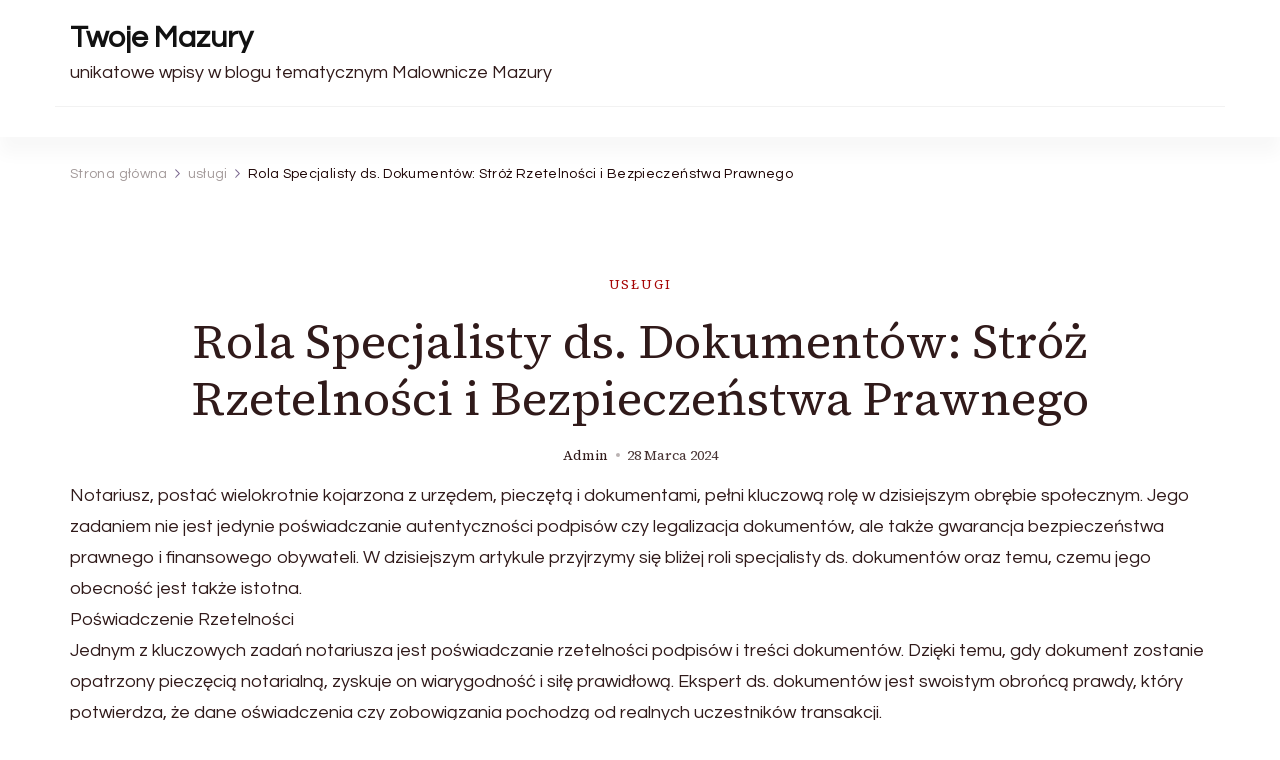

--- FILE ---
content_type: text/html; charset=UTF-8
request_url: https://malownicze.mazury.pl/rola-specjalisty-ds-dokumentow-stroz-rzetelnosci-i-bezpieczenstwa-prawnego/
body_size: 10254
content:
    <!DOCTYPE html>
    <html lang="pl-PL">
    
<head itemscope itemtype="http://schema.org/WebSite">
        <meta charset="UTF-8">
    <meta name="viewport" content="width=device-width, initial-scale=1">
    <link rel="profile" href="http://gmpg.org/xfn/11">
    <title>Rola Specjalisty ds. Dokumentów: Stróż Rzetelności i Bezpieczeństwa Prawnego | Twoje Mazury</title>
<meta name='robots' content='max-image-preview:large' />
	<style>img:is([sizes="auto" i], [sizes^="auto," i]) { contain-intrinsic-size: 3000px 1500px }</style>
	<link rel='dns-prefetch' href='//fonts.googleapis.com' />
<link rel="alternate" type="application/rss+xml" title="Twoje Mazury &raquo; Kanał z wpisami" href="https://malownicze.mazury.pl/feed/" />
<link rel="alternate" type="application/rss+xml" title="Twoje Mazury &raquo; Kanał z komentarzami" href="https://malownicze.mazury.pl/comments/feed/" />
<script type="text/javascript">
/* <![CDATA[ */
window._wpemojiSettings = {"baseUrl":"https:\/\/s.w.org\/images\/core\/emoji\/15.1.0\/72x72\/","ext":".png","svgUrl":"https:\/\/s.w.org\/images\/core\/emoji\/15.1.0\/svg\/","svgExt":".svg","source":{"concatemoji":"https:\/\/malownicze.mazury.pl\/wp-includes\/js\/wp-emoji-release.min.js?ver=6.8.1"}};
/*! This file is auto-generated */
!function(i,n){var o,s,e;function c(e){try{var t={supportTests:e,timestamp:(new Date).valueOf()};sessionStorage.setItem(o,JSON.stringify(t))}catch(e){}}function p(e,t,n){e.clearRect(0,0,e.canvas.width,e.canvas.height),e.fillText(t,0,0);var t=new Uint32Array(e.getImageData(0,0,e.canvas.width,e.canvas.height).data),r=(e.clearRect(0,0,e.canvas.width,e.canvas.height),e.fillText(n,0,0),new Uint32Array(e.getImageData(0,0,e.canvas.width,e.canvas.height).data));return t.every(function(e,t){return e===r[t]})}function u(e,t,n){switch(t){case"flag":return n(e,"\ud83c\udff3\ufe0f\u200d\u26a7\ufe0f","\ud83c\udff3\ufe0f\u200b\u26a7\ufe0f")?!1:!n(e,"\ud83c\uddfa\ud83c\uddf3","\ud83c\uddfa\u200b\ud83c\uddf3")&&!n(e,"\ud83c\udff4\udb40\udc67\udb40\udc62\udb40\udc65\udb40\udc6e\udb40\udc67\udb40\udc7f","\ud83c\udff4\u200b\udb40\udc67\u200b\udb40\udc62\u200b\udb40\udc65\u200b\udb40\udc6e\u200b\udb40\udc67\u200b\udb40\udc7f");case"emoji":return!n(e,"\ud83d\udc26\u200d\ud83d\udd25","\ud83d\udc26\u200b\ud83d\udd25")}return!1}function f(e,t,n){var r="undefined"!=typeof WorkerGlobalScope&&self instanceof WorkerGlobalScope?new OffscreenCanvas(300,150):i.createElement("canvas"),a=r.getContext("2d",{willReadFrequently:!0}),o=(a.textBaseline="top",a.font="600 32px Arial",{});return e.forEach(function(e){o[e]=t(a,e,n)}),o}function t(e){var t=i.createElement("script");t.src=e,t.defer=!0,i.head.appendChild(t)}"undefined"!=typeof Promise&&(o="wpEmojiSettingsSupports",s=["flag","emoji"],n.supports={everything:!0,everythingExceptFlag:!0},e=new Promise(function(e){i.addEventListener("DOMContentLoaded",e,{once:!0})}),new Promise(function(t){var n=function(){try{var e=JSON.parse(sessionStorage.getItem(o));if("object"==typeof e&&"number"==typeof e.timestamp&&(new Date).valueOf()<e.timestamp+604800&&"object"==typeof e.supportTests)return e.supportTests}catch(e){}return null}();if(!n){if("undefined"!=typeof Worker&&"undefined"!=typeof OffscreenCanvas&&"undefined"!=typeof URL&&URL.createObjectURL&&"undefined"!=typeof Blob)try{var e="postMessage("+f.toString()+"("+[JSON.stringify(s),u.toString(),p.toString()].join(",")+"));",r=new Blob([e],{type:"text/javascript"}),a=new Worker(URL.createObjectURL(r),{name:"wpTestEmojiSupports"});return void(a.onmessage=function(e){c(n=e.data),a.terminate(),t(n)})}catch(e){}c(n=f(s,u,p))}t(n)}).then(function(e){for(var t in e)n.supports[t]=e[t],n.supports.everything=n.supports.everything&&n.supports[t],"flag"!==t&&(n.supports.everythingExceptFlag=n.supports.everythingExceptFlag&&n.supports[t]);n.supports.everythingExceptFlag=n.supports.everythingExceptFlag&&!n.supports.flag,n.DOMReady=!1,n.readyCallback=function(){n.DOMReady=!0}}).then(function(){return e}).then(function(){var e;n.supports.everything||(n.readyCallback(),(e=n.source||{}).concatemoji?t(e.concatemoji):e.wpemoji&&e.twemoji&&(t(e.twemoji),t(e.wpemoji)))}))}((window,document),window._wpemojiSettings);
/* ]]> */
</script>
<style id='wp-emoji-styles-inline-css' type='text/css'>

	img.wp-smiley, img.emoji {
		display: inline !important;
		border: none !important;
		box-shadow: none !important;
		height: 1em !important;
		width: 1em !important;
		margin: 0 0.07em !important;
		vertical-align: -0.1em !important;
		background: none !important;
		padding: 0 !important;
	}
</style>
<link rel='stylesheet' id='wp-block-library-css' href='https://malownicze.mazury.pl/wp-includes/css/dist/block-library/style.min.css?ver=6.8.1' type='text/css' media='all' />
<style id='wp-block-library-theme-inline-css' type='text/css'>
.wp-block-audio :where(figcaption){color:#555;font-size:13px;text-align:center}.is-dark-theme .wp-block-audio :where(figcaption){color:#ffffffa6}.wp-block-audio{margin:0 0 1em}.wp-block-code{border:1px solid #ccc;border-radius:4px;font-family:Menlo,Consolas,monaco,monospace;padding:.8em 1em}.wp-block-embed :where(figcaption){color:#555;font-size:13px;text-align:center}.is-dark-theme .wp-block-embed :where(figcaption){color:#ffffffa6}.wp-block-embed{margin:0 0 1em}.blocks-gallery-caption{color:#555;font-size:13px;text-align:center}.is-dark-theme .blocks-gallery-caption{color:#ffffffa6}:root :where(.wp-block-image figcaption){color:#555;font-size:13px;text-align:center}.is-dark-theme :root :where(.wp-block-image figcaption){color:#ffffffa6}.wp-block-image{margin:0 0 1em}.wp-block-pullquote{border-bottom:4px solid;border-top:4px solid;color:currentColor;margin-bottom:1.75em}.wp-block-pullquote cite,.wp-block-pullquote footer,.wp-block-pullquote__citation{color:currentColor;font-size:.8125em;font-style:normal;text-transform:uppercase}.wp-block-quote{border-left:.25em solid;margin:0 0 1.75em;padding-left:1em}.wp-block-quote cite,.wp-block-quote footer{color:currentColor;font-size:.8125em;font-style:normal;position:relative}.wp-block-quote:where(.has-text-align-right){border-left:none;border-right:.25em solid;padding-left:0;padding-right:1em}.wp-block-quote:where(.has-text-align-center){border:none;padding-left:0}.wp-block-quote.is-large,.wp-block-quote.is-style-large,.wp-block-quote:where(.is-style-plain){border:none}.wp-block-search .wp-block-search__label{font-weight:700}.wp-block-search__button{border:1px solid #ccc;padding:.375em .625em}:where(.wp-block-group.has-background){padding:1.25em 2.375em}.wp-block-separator.has-css-opacity{opacity:.4}.wp-block-separator{border:none;border-bottom:2px solid;margin-left:auto;margin-right:auto}.wp-block-separator.has-alpha-channel-opacity{opacity:1}.wp-block-separator:not(.is-style-wide):not(.is-style-dots){width:100px}.wp-block-separator.has-background:not(.is-style-dots){border-bottom:none;height:1px}.wp-block-separator.has-background:not(.is-style-wide):not(.is-style-dots){height:2px}.wp-block-table{margin:0 0 1em}.wp-block-table td,.wp-block-table th{word-break:normal}.wp-block-table :where(figcaption){color:#555;font-size:13px;text-align:center}.is-dark-theme .wp-block-table :where(figcaption){color:#ffffffa6}.wp-block-video :where(figcaption){color:#555;font-size:13px;text-align:center}.is-dark-theme .wp-block-video :where(figcaption){color:#ffffffa6}.wp-block-video{margin:0 0 1em}:root :where(.wp-block-template-part.has-background){margin-bottom:0;margin-top:0;padding:1.25em 2.375em}
</style>
<style id='classic-theme-styles-inline-css' type='text/css'>
/*! This file is auto-generated */
.wp-block-button__link{color:#fff;background-color:#32373c;border-radius:9999px;box-shadow:none;text-decoration:none;padding:calc(.667em + 2px) calc(1.333em + 2px);font-size:1.125em}.wp-block-file__button{background:#32373c;color:#fff;text-decoration:none}
</style>
<style id='global-styles-inline-css' type='text/css'>
:root{--wp--preset--aspect-ratio--square: 1;--wp--preset--aspect-ratio--4-3: 4/3;--wp--preset--aspect-ratio--3-4: 3/4;--wp--preset--aspect-ratio--3-2: 3/2;--wp--preset--aspect-ratio--2-3: 2/3;--wp--preset--aspect-ratio--16-9: 16/9;--wp--preset--aspect-ratio--9-16: 9/16;--wp--preset--color--black: #000000;--wp--preset--color--cyan-bluish-gray: #abb8c3;--wp--preset--color--white: #ffffff;--wp--preset--color--pale-pink: #f78da7;--wp--preset--color--vivid-red: #cf2e2e;--wp--preset--color--luminous-vivid-orange: #ff6900;--wp--preset--color--luminous-vivid-amber: #fcb900;--wp--preset--color--light-green-cyan: #7bdcb5;--wp--preset--color--vivid-green-cyan: #00d084;--wp--preset--color--pale-cyan-blue: #8ed1fc;--wp--preset--color--vivid-cyan-blue: #0693e3;--wp--preset--color--vivid-purple: #9b51e0;--wp--preset--gradient--vivid-cyan-blue-to-vivid-purple: linear-gradient(135deg,rgba(6,147,227,1) 0%,rgb(155,81,224) 100%);--wp--preset--gradient--light-green-cyan-to-vivid-green-cyan: linear-gradient(135deg,rgb(122,220,180) 0%,rgb(0,208,130) 100%);--wp--preset--gradient--luminous-vivid-amber-to-luminous-vivid-orange: linear-gradient(135deg,rgba(252,185,0,1) 0%,rgba(255,105,0,1) 100%);--wp--preset--gradient--luminous-vivid-orange-to-vivid-red: linear-gradient(135deg,rgba(255,105,0,1) 0%,rgb(207,46,46) 100%);--wp--preset--gradient--very-light-gray-to-cyan-bluish-gray: linear-gradient(135deg,rgb(238,238,238) 0%,rgb(169,184,195) 100%);--wp--preset--gradient--cool-to-warm-spectrum: linear-gradient(135deg,rgb(74,234,220) 0%,rgb(151,120,209) 20%,rgb(207,42,186) 40%,rgb(238,44,130) 60%,rgb(251,105,98) 80%,rgb(254,248,76) 100%);--wp--preset--gradient--blush-light-purple: linear-gradient(135deg,rgb(255,206,236) 0%,rgb(152,150,240) 100%);--wp--preset--gradient--blush-bordeaux: linear-gradient(135deg,rgb(254,205,165) 0%,rgb(254,45,45) 50%,rgb(107,0,62) 100%);--wp--preset--gradient--luminous-dusk: linear-gradient(135deg,rgb(255,203,112) 0%,rgb(199,81,192) 50%,rgb(65,88,208) 100%);--wp--preset--gradient--pale-ocean: linear-gradient(135deg,rgb(255,245,203) 0%,rgb(182,227,212) 50%,rgb(51,167,181) 100%);--wp--preset--gradient--electric-grass: linear-gradient(135deg,rgb(202,248,128) 0%,rgb(113,206,126) 100%);--wp--preset--gradient--midnight: linear-gradient(135deg,rgb(2,3,129) 0%,rgb(40,116,252) 100%);--wp--preset--font-size--small: 13px;--wp--preset--font-size--medium: 20px;--wp--preset--font-size--large: 36px;--wp--preset--font-size--x-large: 42px;--wp--preset--spacing--20: 0.44rem;--wp--preset--spacing--30: 0.67rem;--wp--preset--spacing--40: 1rem;--wp--preset--spacing--50: 1.5rem;--wp--preset--spacing--60: 2.25rem;--wp--preset--spacing--70: 3.38rem;--wp--preset--spacing--80: 5.06rem;--wp--preset--shadow--natural: 6px 6px 9px rgba(0, 0, 0, 0.2);--wp--preset--shadow--deep: 12px 12px 50px rgba(0, 0, 0, 0.4);--wp--preset--shadow--sharp: 6px 6px 0px rgba(0, 0, 0, 0.2);--wp--preset--shadow--outlined: 6px 6px 0px -3px rgba(255, 255, 255, 1), 6px 6px rgba(0, 0, 0, 1);--wp--preset--shadow--crisp: 6px 6px 0px rgba(0, 0, 0, 1);}:where(.is-layout-flex){gap: 0.5em;}:where(.is-layout-grid){gap: 0.5em;}body .is-layout-flex{display: flex;}.is-layout-flex{flex-wrap: wrap;align-items: center;}.is-layout-flex > :is(*, div){margin: 0;}body .is-layout-grid{display: grid;}.is-layout-grid > :is(*, div){margin: 0;}:where(.wp-block-columns.is-layout-flex){gap: 2em;}:where(.wp-block-columns.is-layout-grid){gap: 2em;}:where(.wp-block-post-template.is-layout-flex){gap: 1.25em;}:where(.wp-block-post-template.is-layout-grid){gap: 1.25em;}.has-black-color{color: var(--wp--preset--color--black) !important;}.has-cyan-bluish-gray-color{color: var(--wp--preset--color--cyan-bluish-gray) !important;}.has-white-color{color: var(--wp--preset--color--white) !important;}.has-pale-pink-color{color: var(--wp--preset--color--pale-pink) !important;}.has-vivid-red-color{color: var(--wp--preset--color--vivid-red) !important;}.has-luminous-vivid-orange-color{color: var(--wp--preset--color--luminous-vivid-orange) !important;}.has-luminous-vivid-amber-color{color: var(--wp--preset--color--luminous-vivid-amber) !important;}.has-light-green-cyan-color{color: var(--wp--preset--color--light-green-cyan) !important;}.has-vivid-green-cyan-color{color: var(--wp--preset--color--vivid-green-cyan) !important;}.has-pale-cyan-blue-color{color: var(--wp--preset--color--pale-cyan-blue) !important;}.has-vivid-cyan-blue-color{color: var(--wp--preset--color--vivid-cyan-blue) !important;}.has-vivid-purple-color{color: var(--wp--preset--color--vivid-purple) !important;}.has-black-background-color{background-color: var(--wp--preset--color--black) !important;}.has-cyan-bluish-gray-background-color{background-color: var(--wp--preset--color--cyan-bluish-gray) !important;}.has-white-background-color{background-color: var(--wp--preset--color--white) !important;}.has-pale-pink-background-color{background-color: var(--wp--preset--color--pale-pink) !important;}.has-vivid-red-background-color{background-color: var(--wp--preset--color--vivid-red) !important;}.has-luminous-vivid-orange-background-color{background-color: var(--wp--preset--color--luminous-vivid-orange) !important;}.has-luminous-vivid-amber-background-color{background-color: var(--wp--preset--color--luminous-vivid-amber) !important;}.has-light-green-cyan-background-color{background-color: var(--wp--preset--color--light-green-cyan) !important;}.has-vivid-green-cyan-background-color{background-color: var(--wp--preset--color--vivid-green-cyan) !important;}.has-pale-cyan-blue-background-color{background-color: var(--wp--preset--color--pale-cyan-blue) !important;}.has-vivid-cyan-blue-background-color{background-color: var(--wp--preset--color--vivid-cyan-blue) !important;}.has-vivid-purple-background-color{background-color: var(--wp--preset--color--vivid-purple) !important;}.has-black-border-color{border-color: var(--wp--preset--color--black) !important;}.has-cyan-bluish-gray-border-color{border-color: var(--wp--preset--color--cyan-bluish-gray) !important;}.has-white-border-color{border-color: var(--wp--preset--color--white) !important;}.has-pale-pink-border-color{border-color: var(--wp--preset--color--pale-pink) !important;}.has-vivid-red-border-color{border-color: var(--wp--preset--color--vivid-red) !important;}.has-luminous-vivid-orange-border-color{border-color: var(--wp--preset--color--luminous-vivid-orange) !important;}.has-luminous-vivid-amber-border-color{border-color: var(--wp--preset--color--luminous-vivid-amber) !important;}.has-light-green-cyan-border-color{border-color: var(--wp--preset--color--light-green-cyan) !important;}.has-vivid-green-cyan-border-color{border-color: var(--wp--preset--color--vivid-green-cyan) !important;}.has-pale-cyan-blue-border-color{border-color: var(--wp--preset--color--pale-cyan-blue) !important;}.has-vivid-cyan-blue-border-color{border-color: var(--wp--preset--color--vivid-cyan-blue) !important;}.has-vivid-purple-border-color{border-color: var(--wp--preset--color--vivid-purple) !important;}.has-vivid-cyan-blue-to-vivid-purple-gradient-background{background: var(--wp--preset--gradient--vivid-cyan-blue-to-vivid-purple) !important;}.has-light-green-cyan-to-vivid-green-cyan-gradient-background{background: var(--wp--preset--gradient--light-green-cyan-to-vivid-green-cyan) !important;}.has-luminous-vivid-amber-to-luminous-vivid-orange-gradient-background{background: var(--wp--preset--gradient--luminous-vivid-amber-to-luminous-vivid-orange) !important;}.has-luminous-vivid-orange-to-vivid-red-gradient-background{background: var(--wp--preset--gradient--luminous-vivid-orange-to-vivid-red) !important;}.has-very-light-gray-to-cyan-bluish-gray-gradient-background{background: var(--wp--preset--gradient--very-light-gray-to-cyan-bluish-gray) !important;}.has-cool-to-warm-spectrum-gradient-background{background: var(--wp--preset--gradient--cool-to-warm-spectrum) !important;}.has-blush-light-purple-gradient-background{background: var(--wp--preset--gradient--blush-light-purple) !important;}.has-blush-bordeaux-gradient-background{background: var(--wp--preset--gradient--blush-bordeaux) !important;}.has-luminous-dusk-gradient-background{background: var(--wp--preset--gradient--luminous-dusk) !important;}.has-pale-ocean-gradient-background{background: var(--wp--preset--gradient--pale-ocean) !important;}.has-electric-grass-gradient-background{background: var(--wp--preset--gradient--electric-grass) !important;}.has-midnight-gradient-background{background: var(--wp--preset--gradient--midnight) !important;}.has-small-font-size{font-size: var(--wp--preset--font-size--small) !important;}.has-medium-font-size{font-size: var(--wp--preset--font-size--medium) !important;}.has-large-font-size{font-size: var(--wp--preset--font-size--large) !important;}.has-x-large-font-size{font-size: var(--wp--preset--font-size--x-large) !important;}
:where(.wp-block-post-template.is-layout-flex){gap: 1.25em;}:where(.wp-block-post-template.is-layout-grid){gap: 1.25em;}
:where(.wp-block-columns.is-layout-flex){gap: 2em;}:where(.wp-block-columns.is-layout-grid){gap: 2em;}
:root :where(.wp-block-pullquote){font-size: 1.5em;line-height: 1.6;}
</style>
<link rel='stylesheet' id='blossom-magazine-google-fonts-css' href='https://fonts.googleapis.com/css?family=Questrial%3Aregular%7CSource+Serif+4%3A200%2C300%2Cregular%2C500%2C600%2C700%2C800%2C900%2C200italic%2C300italic%2Citalic%2C500italic%2C600italic%2C700italic%2C800italic%2C900italic%7CSource+Serif+4%3Aregular' type='text/css' media='all' />
<link rel='stylesheet' id='all-css' href='https://malownicze.mazury.pl/wp-content/themes/blossom-magazine/css/all.min.css?ver=5.15.4' type='text/css' media='all' />
<link rel='stylesheet' id='owl-carousel-css' href='https://malownicze.mazury.pl/wp-content/themes/blossom-magazine/css/owl.carousel.min.css?ver=2.3.4' type='text/css' media='all' />
<link rel='stylesheet' id='animate-css' href='https://malownicze.mazury.pl/wp-content/themes/blossom-magazine/css/animate.min.css?ver=3.5.2' type='text/css' media='all' />
<link rel='stylesheet' id='blossom-magazine-gutenberg-css' href='https://malownicze.mazury.pl/wp-content/themes/blossom-magazine/css/gutenberg.min.css?ver=1.0.9' type='text/css' media='all' />
<link rel='stylesheet' id='blossom-magazine-css' href='https://malownicze.mazury.pl/wp-content/themes/blossom-magazine/style.css?ver=1.0.9' type='text/css' media='all' />
<script type="text/javascript" src="https://malownicze.mazury.pl/wp-includes/js/jquery/jquery.min.js?ver=3.7.1" id="jquery-core-js"></script>
<script type="text/javascript" src="https://malownicze.mazury.pl/wp-includes/js/jquery/jquery-migrate.min.js?ver=3.4.1" id="jquery-migrate-js"></script>
<link rel="https://api.w.org/" href="https://malownicze.mazury.pl/wp-json/" /><link rel="alternate" title="JSON" type="application/json" href="https://malownicze.mazury.pl/wp-json/wp/v2/posts/2225" /><link rel="EditURI" type="application/rsd+xml" title="RSD" href="https://malownicze.mazury.pl/xmlrpc.php?rsd" />
<meta name="generator" content="WordPress 6.8.1" />
<link rel="canonical" href="https://malownicze.mazury.pl/rola-specjalisty-ds-dokumentow-stroz-rzetelnosci-i-bezpieczenstwa-prawnego/" />
<link rel='shortlink' href='https://malownicze.mazury.pl/?p=2225' />
<link rel="alternate" title="oEmbed (JSON)" type="application/json+oembed" href="https://malownicze.mazury.pl/wp-json/oembed/1.0/embed?url=https%3A%2F%2Fmalownicze.mazury.pl%2Frola-specjalisty-ds-dokumentow-stroz-rzetelnosci-i-bezpieczenstwa-prawnego%2F" />
<link rel="alternate" title="oEmbed (XML)" type="text/xml+oembed" href="https://malownicze.mazury.pl/wp-json/oembed/1.0/embed?url=https%3A%2F%2Fmalownicze.mazury.pl%2Frola-specjalisty-ds-dokumentow-stroz-rzetelnosci-i-bezpieczenstwa-prawnego%2F&#038;format=xml" />

<!-- platinum seo pack 1.3.8 -->
<meta name="robots" content="index,follow,noodp,noydir" />
<meta name="description" content="Notariusz, postać wielokrotnie kojarzona z urzędem, pieczętą i dokumentami, pełni kluczową rolę w dzisiejszym obrębie społecznym. Jego zadaniem nie" />
<link rel="canonical" href="https://malownicze.mazury.pl/rola-specjalisty-ds-dokumentow-stroz-rzetelnosci-i-bezpieczenstwa-prawnego/" />
<!-- /platinum one seo pack -->
<style type='text/css' media='all'>     
	:root {
		--primary-color: #A60505;
		--primary-color-rgb: 166, 5, 5;
		--secondary-color: #1A0101;
		--secondary-color-rgb: 26, 1, 1;
        --primary-font: Questrial;
        --secondary-font: 'Source Serif 4';
		--footer-text-color: #ffffff;
        --footer-text-color-rgb: 255, 255, 255;

	}
    
    .site-title{
        font-size   : 30px;
        font-family : Source Serif 4;
        font-weight : 400;
        font-style  : normal;
    }
    
    .site-title a{
		color: #111111;
	}

	.custom-logo-link img{
        width    : 150px;
        max-width: 100%;
    }

    .cta-section .cta-section-wrapper {
        background: #fff9f9;
        color: #1A0101;
	}
    
    /*Typography*/
	
	body {
        font-family : Questrial;
        font-size   : 18px;        
    }
    
    .btn-readmore::before, 
    .btn-link::before{
        background-image: url("data:image/svg+xml,%3Csvg xmlns='http://www.w3.org/2000/svg' width='6.106' height='9.573' viewBox='0 0 6.106 9.573'%3E%3Cpath id='Path_29322' data-name='Path 29322' d='M0,0,4.9,4.083,0,8.165' transform='translate(0.704 0.704)' fill='none' stroke='%23A60505' stroke-linecap='round' stroke-linejoin='round' stroke-width='1'/%3E%3C/svg%3E%0A");
    }

    .comments-area .comment-list .comment .comment-body .reply .comment-reply-link::before, 
    .comments-area ol .comment .comment-body .reply .comment-reply-link::before {
        background-image: url("data:image/svg+xml,%3Csvg xmlns='http://www.w3.org/2000/svg' width='6.106' height='9.573' viewBox='0 0 6.106 9.573'%3E%3Cpath id='Path_29322' data-name='Path 29322' d='M4.9,0,0,4.083,4.9,8.165' transform='translate(0.5 0.704)' fill='none' stroke='%23A60505' stroke-linecap='round' stroke-linejoin='round' stroke-width='1'/%3E%3C/svg%3E%0A");
    }

    .footer-t .widget_bttk_image_text_widget .bttk-itw-holder li .btn-readmore ,
    .footer-t .widget_bttk_popular_post .style-three li .entry-header, 
    .footer-t .widget_bttk_pro_recent_post .style-three li .entry-header,
    .site-footer {
        background-color: #483434;
    }

    </style></head>

<body class="wp-singular post-template-default single single-post postid-2225 single-format-standard wp-theme-blossom-magazine style-one blossom-magazine-has-blocks full-width" itemscope itemtype="http://schema.org/WebPage">

        <div id="page" class="site">
        <a class="skip-link screen-reader-text" href="#content">Pomiń i przejdź do zawartości (naciśnij enter)</a>
        <header id="masthead" class="site-header style-one" itemscope itemtype="http://schema.org/WPHeader">
        <div class="header-top">
            <div class="container">
                <div class="header-left">
                            <div class="site-branding" itemscope itemtype="http://schema.org/Organization">
            <div class="site-title-wrap">                        <p class="site-title" itemprop="name"><a href="https://malownicze.mazury.pl/" rel="home" itemprop="url">Twoje Mazury</a></p>
                                            <p class="site-description" itemprop="description">unikatowe wpisy w blogu tematycznym Malownicze Mazury</p>
                    </div>        </div>    
                    </div>
                <div class="header-right">
                                    </div>
            </div>
        </div>
        <div class="header-main">
            <div class="container">
                	<nav id="site-navigation" class="main-navigation" itemscope itemtype="http://schema.org/SiteNavigationElement">
        
			</nav><!-- #site-navigation -->
                </div>
        </div>
            <div class="mobile-header">
        <div class="header-main">
            <div class="container">
                <div class="mob-nav-site-branding-wrap">
                    <div class="header-center">
                                <div class="site-branding" itemscope itemtype="http://schema.org/Organization">
            <div class="site-title-wrap">                        <p class="site-title" itemprop="name"><a href="https://malownicze.mazury.pl/" rel="home" itemprop="url">Twoje Mazury</a></p>
                                            <p class="site-description" itemprop="description">unikatowe wpisy w blogu tematycznym Malownicze Mazury</p>
                    </div>        </div>    
                        </div>
                    <div class="header-left">
                                                <div class="toggle-btn-wrap">
                            <button class="toggle-btn" data-toggle-target=".main-menu-modal" data-toggle-body-class="showing-main-menu-modal" aria-expanded="false" data-set-focus=".close-main-nav-toggle">
                                <span class="toggle-bar"></span>
                                <span class="toggle-bar"></span>
                                <span class="toggle-bar"></span>
                            </button>
                        </div>
                    </div>
                </div>
            </div>
        </div>
        <div class="header-bottom-slide mobile-menu-list main-menu-modal cover-modal" data-modal-target-string=".main-menu-modal">
            <div class="header-bottom-slide-inner mobile-menu" aria-label="Urządzenie przenośne" >
                <div class="container">
                    <div class="mobile-header-wrap">
                        <button class="close close-main-nav-toggle" data-toggle-target=".main-menu-modal" data-toggle-body-class="showing-main-menu-modal" aria-expanded="false" data-set-focus=".main-menu-modal"></button>
                                            </div>
                    <div class="mobile-header-wrapper">
                        <div class="header-left">
                            	<nav id="site-navigation" class="main-navigation" itemscope itemtype="http://schema.org/SiteNavigationElement">
        
			</nav><!-- #site-navigation -->
                            </div>
                        <div class="header-right">
                                                    </div>
                    </div>
                    <div class="header-social-wrapper">    
                        <div class="header-social">         
                                                    </div>            
                    </div>
                </div>
            </div>
        </div>
    </div>
    </header>
    <div id="content" class="site-content"><div class="page-header no-thumbnail"><div class="container"><div class="breadcrumb-wrapper"><div id="crumbs" itemscope itemtype="http://schema.org/BreadcrumbList">
                <span itemprop="itemListElement" itemscope itemtype="http://schema.org/ListItem">
                    <a href="https://malownicze.mazury.pl" itemprop="item"><span itemprop="name">Strona główna</span></a><meta itemprop="position" content="1" /></span><span itemprop="itemListElement" itemscope itemtype="http://schema.org/ListItem"><a itemprop="item" href="https://malownicze.mazury.pl/category/uslugi/"><span itemprop="name">usługi</span></a><meta itemprop="position" content="2" /></span><span class="current" itemprop="itemListElement" itemscope itemtype="http://schema.org/ListItem"><a itemprop="item" href="https://malownicze.mazury.pl/rola-specjalisty-ds-dokumentow-stroz-rzetelnosci-i-bezpieczenstwa-prawnego/"><span itemprop="name">Rola Specjalisty ds. Dokumentów: Stróż Rzetelności i Bezpieczeństwa Prawnego</span></a><meta itemprop="position" content="3" /></span></div><!-- .crumbs --></div></div></div><div class="container">
    
    <div class="page-grid">
        <div id="primary" class="content-area">
            
            <main id="main" class="site-main">

            <article id="post-2225" class="post-2225 post type-post status-publish format-standard hentry category-uslugi">
    <div class="content-wrap">        <header class="entry-header">
            <div class="entry-meta"><span class="cat-links" itemprop="about"><a href="https://malownicze.mazury.pl/category/uslugi/" rel="category tag">usługi</a></span></div><h1 class="entry-title">Rola Specjalisty ds. Dokumentów: Stróż Rzetelności i Bezpieczeństwa Prawnego</h1><div class="entry-meta"><span class="byline" itemprop="author" itemscope itemtype="https://schema.org/Person"><span itemprop="name"><a class="url fn n" href="https://malownicze.mazury.pl/author/admin/" itemprop="url">admin</a></span></span><span class="posted-on"> <a href="https://malownicze.mazury.pl/rola-specjalisty-ds-dokumentow-stroz-rzetelnosci-i-bezpieczenstwa-prawnego/" rel="bookmark"><time class="entry-date published updated" datetime="2024-03-28T19:34:02+01:00" itemprop="datePublished">28 marca 2024</time><time class="updated" datetime="2024-03-28T19:34:02+01:00" itemprop="dateModified">28 marca 2024</time></a></span></div>                    
        </header>
        
        <div class="outer-content-wrap">
            <div class="inner-content-wrap">
                    <div class="article-meta">
        <div class="article-meta-inner">
                      
        </div>
    </div>
                </div> 

            
    <div class="entry-content" itemprop="text">
		<p>Notariusz, postać wielokrotnie kojarzona z urzędem, pieczętą i dokumentami, pełni kluczową rolę w dzisiejszym obrębie społecznym. Jego zadaniem nie jest jedynie poświadczanie autentyczności podpisów czy legalizacja dokumentów, ale także gwarancja bezpieczeństwa prawnego i finansowego obywateli. W dzisiejszym artykule przyjrzymy się bliżej roli specjalisty ds. dokumentów oraz temu, czemu jego obecność jest także istotna.<br />
Poświadczenie Rzetelności</p>
<p>Jednym z kluczowych zadań notariusza jest poświadczanie rzetelności podpisów i treści dokumentów. Dzięki temu, gdy dokument zostanie opatrzony pieczęcią notarialną, zyskuje on wiarygodność i siłę prawidłową. Ekspert ds. dokumentów jest swoistym obrońcą prawdy, który potwierdza, że dane oświadczenia czy zobowiązania pochodzą od realnych uczestników transakcji.<br />
Zapobieganie Przekrętom</p>
<p>Notariusz pełni ważną rolę w zapobieganiu podrobieniom dokumentów. Jego obecność oraz pełnomocnictwo do weryfikacji wiarygodności stron pomaga minimalizować ryzyko podrobienia podpisów czy modyfikacji treści umów. Dzięki temu, transakcje stają się bezpieczniejsze i bardziej godne zaufania.<br />
Bezpieczeństwo Prawne</p>
<p>Podpisanie ważnych umów czy aktów notarialnych bez udziału eksperta notarialnego niesie ze sobą ryzyko prawne. Ekspert ds. dokumentów, pełniąc rolę niezależnego i obiektywnego świadka, pomaga zabezpieczyć strony przed ewentualnymi konsekwencjami nieścisłości czy sporów dotyczących treści dokumentów.<br />
Mediacja i Ułatwianie Porozumień</p>
<p>Notariusz często działa również jako mediator, ułatwiając porozumienie między stronami w kwestiach prawnych. Jego obecność może pomóc w rozstrzyganiu sporów czy negocjacjach, co przyczynia się do lepszych transakcji i zminimalizowania ryzyka konfliktów.</p>
<h2></h2>
<p>Wzmacnianie Zaufania Publicznego</p>
<p>Ostatecznie, rola notariusza jest decydująca dla wzmacniania zaufania społecznego do instytucji prawnych. Jego znak i autorytet pomagają budować stabilność i pewność prawną w społeczeństwie.</p>
<p>Podsumowując, specjalista ds. dokumentów nie tylko uprawomocnia dokumenty, ale pełni kluczową rolę w ochronie praw obywateli i stabilności społeczeństwa. Jego obecność jest gwarantem uczciwości i solidności transakcji, czyniąc go nieodłącznym elementem współczesnego systemu prawnego.</p>
	</div><!-- .entry-content -->
    <!-- .content-wrapper -->
    	<footer class="entry-footer">
			</footer><!-- .entry-footer -->
    </div><!-- .outer-content-wrap -->
	</div></article><!-- #post-2225 -->
            </main><!-- #main -->
            
                        
            <nav class="post-navigation navigation" role="navigation">
                <h2 class="screen-reader-text">Nawigacja wpisu</h2>
                <div class="nav-links">
                                            <div class="nav-previous">
                            <figure class="post-thumbnail">
                                                                <a href="https://malownicze.mazury.pl/rola-notariusza-stroz-uczciwosci-i-bezpieczenstwa-prawnego/" rel="prev">
                                            <div class="svg-holder">
             <svg class="fallback-svg" viewBox="0 0 150 150" preserveAspectRatio="none">
                    <rect width="150" height="150" style="fill:#A60505;opacity: 0.03"></rect>
            </svg>
        </div>
                                        </a>
                            </figure>
                            <a href="https://malownicze.mazury.pl/rola-notariusza-stroz-uczciwosci-i-bezpieczenstwa-prawnego/" rel="prev">
                                <span class="meta-nav">Poprzedni artykuł</span>
                                <article class="post">
                                    <div class="content-wrap">
                                        <header class="entry-header">
                                            <h3 class="entry-title">Rola Notariusza: Stróż Uczciwości i Bezpieczeństwa Prawnego</h3>
                                        </header>
                                    </div>
                                </article>
                            </a>
                        </div>
                                        <div class="nav-next">
                        <figure class="post-thumbnail">
                                                        <a href="https://malownicze.mazury.pl/ksiegowosc-dla-poczatkujacych-podstawy-ktore-trzeba-znac/" rel="next">
                                        <div class="svg-holder">
             <svg class="fallback-svg" viewBox="0 0 150 150" preserveAspectRatio="none">
                    <rect width="150" height="150" style="fill:#A60505;opacity: 0.03"></rect>
            </svg>
        </div>
                                    </a>
                        </figure>
                        <a href="https://malownicze.mazury.pl/ksiegowosc-dla-poczatkujacych-podstawy-ktore-trzeba-znac/" rel="prev">
                            <span class="meta-nav">Następny artykuł</span>
                            <article class="post">
                                <div class="content-wrap">
                                    <header class="entry-header">
                                        <h3 class="entry-title">Księgowość dla początkujących: Podstawy, które trzeba znać</h3>
                                    </header>
                                </div>
                            </article>
                        </a>
                    </div>
                                    </div>
            </nav>        
                
        <div class="related-posts">
    		<h2 class="title">Możesz również polubić</h2>            <div class="article-wrap">
                                    <article class="post">
                        <a href="https://malownicze.mazury.pl/przyjscie-na-swiat-dziecka-to-mocne-sytuacja-dla-calej-familii/" class="post-thumbnail">
                            <img width="292" height="274" src="https://malownicze.mazury.pl/wp-content/uploads/2021/07/731707391-wozek-wozek-dziecięcy-1.png" class="attachment-blossom-magazine-related size-blossom-magazine-related wp-post-image" alt="" itemprop="image" decoding="async" loading="lazy" srcset="https://malownicze.mazury.pl/wp-content/uploads/2021/07/731707391-wozek-wozek-dziecięcy-1.png 1280w, https://malownicze.mazury.pl/wp-content/uploads/2021/07/731707391-wozek-wozek-dziecięcy-1-300x282.png 300w, https://malownicze.mazury.pl/wp-content/uploads/2021/07/731707391-wozek-wozek-dziecięcy-1-768x721.png 768w, https://malownicze.mazury.pl/wp-content/uploads/2021/07/731707391-wozek-wozek-dziecięcy-1-1024x962.png 1024w" sizes="auto, (max-width: 292px) 100vw, 292px" />                        </a>
                        <header class="entry-header">
                            <div class="entry-meta">
                                <span class="cat-links" itemprop="about"><a href="https://malownicze.mazury.pl/category/uslugi/" rel="category tag">usługi</a></span><h3 class="entry-title"><a href="https://malownicze.mazury.pl/przyjscie-na-swiat-dziecka-to-mocne-sytuacja-dla-calej-familii/" rel="bookmark">Przyjście na świat dziecka to mocne sytuacja dla całej familii.</a></h3>     
                            </div>                   
                        </header>
                    </article>
                                    <article class="post">
                        <a href="https://malownicze.mazury.pl/narodziny-dzidziusia-to-czas-nadzwyczajny-potrzebujemy-zatrzymac-owa-chwile/" class="post-thumbnail">
                            <img width="365" height="196" src="https://malownicze.mazury.pl/wp-content/uploads/2021/06/75621993-Screenshot_6.jpg" class="attachment-blossom-magazine-related size-blossom-magazine-related wp-post-image" alt="" itemprop="image" decoding="async" loading="lazy" srcset="https://malownicze.mazury.pl/wp-content/uploads/2021/06/75621993-Screenshot_6.jpg 1243w, https://malownicze.mazury.pl/wp-content/uploads/2021/06/75621993-Screenshot_6-300x161.jpg 300w, https://malownicze.mazury.pl/wp-content/uploads/2021/06/75621993-Screenshot_6-768x412.jpg 768w, https://malownicze.mazury.pl/wp-content/uploads/2021/06/75621993-Screenshot_6-1024x549.jpg 1024w" sizes="auto, (max-width: 365px) 100vw, 365px" />                        </a>
                        <header class="entry-header">
                            <div class="entry-meta">
                                <span class="cat-links" itemprop="about"><a href="https://malownicze.mazury.pl/category/uslugi/" rel="category tag">usługi</a></span><h3 class="entry-title"><a href="https://malownicze.mazury.pl/narodziny-dzidziusia-to-czas-nadzwyczajny-potrzebujemy-zatrzymac-owa-chwile/" rel="bookmark">Narodziny dzidziusia to czas nadzwyczajny potrzebujemy zatrzymać ową chwile.</a></h3>     
                            </div>                   
                        </header>
                    </article>
                                    <article class="post">
                        <a href="https://malownicze.mazury.pl/firma-finansowa-precyzyjne-ksiegowosc-dla-twojej-firmy/" class="post-thumbnail">
                            <img width="365" height="244" src="https://malownicze.mazury.pl/wp-content/uploads/2023/12/img-773.jpg" class="attachment-blossom-magazine-related size-blossom-magazine-related wp-post-image" alt="" itemprop="image" decoding="async" loading="lazy" srcset="https://malownicze.mazury.pl/wp-content/uploads/2023/12/img-773.jpg 999w, https://malownicze.mazury.pl/wp-content/uploads/2023/12/img-773-300x200.jpg 300w, https://malownicze.mazury.pl/wp-content/uploads/2023/12/img-773-768x513.jpg 768w" sizes="auto, (max-width: 365px) 100vw, 365px" />                        </a>
                        <header class="entry-header">
                            <div class="entry-meta">
                                <span class="cat-links" itemprop="about"><a href="https://malownicze.mazury.pl/category/uslugi/" rel="category tag">usługi</a></span><h3 class="entry-title"><a href="https://malownicze.mazury.pl/firma-finansowa-precyzyjne-ksiegowosc-dla-twojej-firmy/" rel="bookmark">Firma Finansowa:  Precyzyjne  Księgowość dla Twojej Firmy</a></h3>     
                            </div>                   
                        </header>
                    </article>
                                    <article class="post">
                        <a href="https://malownicze.mazury.pl/czar-switu-odkrywamy-uroki-kawy-od-nasadzenia-przez-proces-palenia-az-po-twoja-kubek-pelna-aromatu/" class="post-thumbnail">
                            <img width="365" height="244" src="https://malownicze.mazury.pl/wp-content/uploads/2023/12/przez-img-447.jpg" class="attachment-blossom-magazine-related size-blossom-magazine-related wp-post-image" alt="" itemprop="image" decoding="async" loading="lazy" srcset="https://malownicze.mazury.pl/wp-content/uploads/2023/12/przez-img-447.jpg 999w, https://malownicze.mazury.pl/wp-content/uploads/2023/12/przez-img-447-300x200.jpg 300w, https://malownicze.mazury.pl/wp-content/uploads/2023/12/przez-img-447-768x513.jpg 768w" sizes="auto, (max-width: 365px) 100vw, 365px" />                        </a>
                        <header class="entry-header">
                            <div class="entry-meta">
                                <span class="cat-links" itemprop="about"><a href="https://malownicze.mazury.pl/category/uslugi/" rel="category tag">usługi</a></span><h3 class="entry-title"><a href="https://malownicze.mazury.pl/czar-switu-odkrywamy-uroki-kawy-od-nasadzenia-przez-proces-palenia-az-po-twoja-kubek-pelna-aromatu/" rel="bookmark">Czar Świtu : Odkrywamy Uroki Kawy &#8211; Od Nasadzenia przez Proces Palenia aż po Twoją Kubek Pełną Aromatu.</a></h3>     
                            </div>                   
                        </header>
                    </article>
                            </div>    		
    	</div>
                    
        </div><!-- #primary -->
            </div>
    </div></div><!-- .error-holder/site-content -->
        <footer id="colophon" class="site-footer" itemscope itemtype="http://schema.org/WPFooter">
        <div class="footer-b">
		<div class="container">
			<div class="site-info">            
            <span class="copyright">&copy; prawa autorskie2026 <a href="https://malownicze.mazury.pl/">Twoje Mazury</a>. Wszelkie prawa zastrzeżone.</span>Blossom Magazine | Stworzony przez <span class="author-link"><a href="https://blossomthemes.com/" rel="nofollow" target="_blank">Blossom Themes</a></span>.<span class="wp-link"> Wspierany przez <a href="https://pl.wordpress.org/" target="_blank">WordPress</a></span>.               
            </div>
            <div class="footer-bottom-right">
                            </div>
		</div>
	</div>
        </footer><!-- #colophon -->
        <button class="back-to-top">
        <svg xmlns="http://www.w3.org/2000/svg" width="18" height="14.824" viewBox="0 0 18 14.824">
            <g id="Group_5480" data-name="Group 5480" transform="translate(1 1.408)" opacity="0.9">
                <g id="Group_5477" data-name="Group 5477" transform="translate(0 0)">
                <path id="Path_26477" data-name="Path 26477" d="M0,0H15.889" transform="translate(0 6.072)" fill="none"  stroke-linecap="round" stroke-width="2"/>
                <path id="Path_26478" data-name="Path 26478" d="M0,0,7.209,6,0,12.007" transform="translate(8.791 0)" fill="none"  stroke-linecap="round" stroke-linejoin="round" stroke-width="2"/>
                </g>
            </g>
        </svg>
    </button><!-- .back-to-top -->
        </div><!-- #page -->
    <script type="speculationrules">
{"prefetch":[{"source":"document","where":{"and":[{"href_matches":"\/*"},{"not":{"href_matches":["\/wp-*.php","\/wp-admin\/*","\/wp-content\/uploads\/*","\/wp-content\/*","\/wp-content\/plugins\/*","\/wp-content\/themes\/blossom-magazine\/*","\/*\\?(.+)"]}},{"not":{"selector_matches":"a[rel~=\"nofollow\"]"}},{"not":{"selector_matches":".no-prefetch, .no-prefetch a"}}]},"eagerness":"conservative"}]}
</script>
<script type="text/javascript" src="https://malownicze.mazury.pl/wp-content/themes/blossom-magazine/js/all.min.js?ver=6.1.1" id="all-js"></script>
<script type="text/javascript" src="https://malownicze.mazury.pl/wp-content/themes/blossom-magazine/js/v4-shims.min.js?ver=6.1.1" id="v4-shims-js"></script>
<script type="text/javascript" src="https://malownicze.mazury.pl/wp-content/themes/blossom-magazine/js/owl.carousel.min.js?ver=2.3.4" id="owl-carousel-js"></script>
<script type="text/javascript" id="blossom-magazine-js-extra">
/* <![CDATA[ */
var blossom_magazine_data = {"url":"https:\/\/malownicze.mazury.pl\/wp-admin\/admin-ajax.php","rtl":"","auto":"","loop":"1","animation":"","speed":"5000","sticky":""};
/* ]]> */
</script>
<script type="text/javascript" src="https://malownicze.mazury.pl/wp-content/themes/blossom-magazine/js/custom.min.js?ver=1.0.9" id="blossom-magazine-js"></script>
<script type="text/javascript" src="https://malownicze.mazury.pl/wp-content/themes/blossom-magazine/js/modal-accessibility.min.js?ver=1.0.9" id="blossom-magazine-accessibility-js"></script>

</body>
</html>